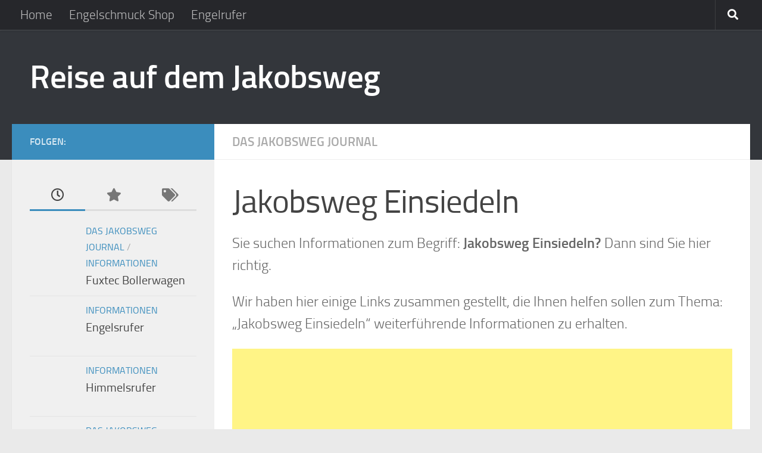

--- FILE ---
content_type: text/html; charset=UTF-8
request_url: https://reise-jakobsweg.de/pilgerwege/das-jakobsweg-journal/jakobsweg-einsiedeln.html
body_size: 14610
content:
<!DOCTYPE html>
<html class="no-js" lang="de">
<head>
  <meta charset="UTF-8">
  <meta name="viewport" content="width=device-width, initial-scale=1.0">
  <link rel="profile" href="https://gmpg.org/xfn/11" />
  <link rel="pingback" href="https://reise-jakobsweg.de/xmlrpc.php">

  <meta name='robots' content='index, follow, max-image-preview:large, max-snippet:-1, max-video-preview:-1' />
<script>document.documentElement.className = document.documentElement.className.replace("no-js","js");</script>

	<!-- This site is optimized with the Yoast SEO plugin v26.7 - https://yoast.com/wordpress/plugins/seo/ -->
	<title>Jakobsweg Einsiedeln - Reise auf dem Jakobsweg</title>
	<link rel="canonical" href="https://reise-jakobsweg.de/pilgerwege/das-jakobsweg-journal/jakobsweg-einsiedeln.html" />
	<meta property="og:locale" content="de_DE" />
	<meta property="og:type" content="article" />
	<meta property="og:title" content="Jakobsweg Einsiedeln - Reise auf dem Jakobsweg" />
	<meta property="og:description" content="Sie suchen Informationen zum Begriff: Jakobsweg Einsiedeln? Dann sind Sie hier richtig. Wir haben hier einige Links zusammen gestellt, die Ihnen helfen sollen zum Thema: &#8222;Jakobsweg Einsiedeln&#8220; weiterführende Informationen zu erhalten. Vor allem wenn&#046;&#046;&#046;" />
	<meta property="og:url" content="https://reise-jakobsweg.de/pilgerwege/das-jakobsweg-journal/jakobsweg-einsiedeln.html" />
	<meta property="og:site_name" content="Reise auf dem Jakobsweg" />
	<meta property="article:published_time" content="2011-05-30T09:51:29+00:00" />
	<meta name="author" content="afendis" />
	<meta name="twitter:label1" content="Verfasst von" />
	<meta name="twitter:data1" content="afendis" />
	<meta name="twitter:label2" content="Geschätzte Lesezeit" />
	<meta name="twitter:data2" content="1 Minute" />
	<script type="application/ld+json" class="yoast-schema-graph">{"@context":"https://schema.org","@graph":[{"@type":"Article","@id":"https://reise-jakobsweg.de/pilgerwege/das-jakobsweg-journal/jakobsweg-einsiedeln.html#article","isPartOf":{"@id":"https://reise-jakobsweg.de/pilgerwege/das-jakobsweg-journal/jakobsweg-einsiedeln.html"},"author":{"name":"afendis","@id":"https://reise-jakobsweg.de/#/schema/person/b66f573407551fd95616e6939ee52430"},"headline":"Jakobsweg Einsiedeln","datePublished":"2011-05-30T09:51:29+00:00","mainEntityOfPage":{"@id":"https://reise-jakobsweg.de/pilgerwege/das-jakobsweg-journal/jakobsweg-einsiedeln.html"},"wordCount":106,"keywords":["Jakobsweg Einsiedeln"],"articleSection":["Das Jakobsweg Journal"],"inLanguage":"de"},{"@type":"WebPage","@id":"https://reise-jakobsweg.de/pilgerwege/das-jakobsweg-journal/jakobsweg-einsiedeln.html","url":"https://reise-jakobsweg.de/pilgerwege/das-jakobsweg-journal/jakobsweg-einsiedeln.html","name":"Jakobsweg Einsiedeln - Reise auf dem Jakobsweg","isPartOf":{"@id":"https://reise-jakobsweg.de/#website"},"datePublished":"2011-05-30T09:51:29+00:00","author":{"@id":"https://reise-jakobsweg.de/#/schema/person/b66f573407551fd95616e6939ee52430"},"breadcrumb":{"@id":"https://reise-jakobsweg.de/pilgerwege/das-jakobsweg-journal/jakobsweg-einsiedeln.html#breadcrumb"},"inLanguage":"de","potentialAction":[{"@type":"ReadAction","target":["https://reise-jakobsweg.de/pilgerwege/das-jakobsweg-journal/jakobsweg-einsiedeln.html"]}]},{"@type":"BreadcrumbList","@id":"https://reise-jakobsweg.de/pilgerwege/das-jakobsweg-journal/jakobsweg-einsiedeln.html#breadcrumb","itemListElement":[{"@type":"ListItem","position":1,"name":"Home","item":"https://reise-jakobsweg.de/"},{"@type":"ListItem","position":2,"name":"Jakobsweg Einsiedeln"}]},{"@type":"WebSite","@id":"https://reise-jakobsweg.de/#website","url":"https://reise-jakobsweg.de/","name":"Reise auf dem Jakobsweg","description":"","potentialAction":[{"@type":"SearchAction","target":{"@type":"EntryPoint","urlTemplate":"https://reise-jakobsweg.de/?s={search_term_string}"},"query-input":{"@type":"PropertyValueSpecification","valueRequired":true,"valueName":"search_term_string"}}],"inLanguage":"de"},{"@type":"Person","@id":"https://reise-jakobsweg.de/#/schema/person/b66f573407551fd95616e6939ee52430","name":"afendis","url":"https://reise-jakobsweg.de/author/afendis"}]}</script>
	<!-- / Yoast SEO plugin. -->


<link rel="alternate" type="application/rss+xml" title="Reise auf dem Jakobsweg &raquo; Feed" href="https://reise-jakobsweg.de/feed" />
<link rel="alternate" type="application/rss+xml" title="Reise auf dem Jakobsweg &raquo; Kommentar-Feed" href="https://reise-jakobsweg.de/comments/feed" />
<link rel="alternate" type="application/rss+xml" title="Reise auf dem Jakobsweg &raquo; Jakobsweg Einsiedeln-Kommentar-Feed" href="https://reise-jakobsweg.de/pilgerwege/das-jakobsweg-journal/jakobsweg-einsiedeln.html/feed" />
<link rel="alternate" title="oEmbed (JSON)" type="application/json+oembed" href="https://reise-jakobsweg.de/wp-json/oembed/1.0/embed?url=https%3A%2F%2Freise-jakobsweg.de%2Fpilgerwege%2Fdas-jakobsweg-journal%2Fjakobsweg-einsiedeln.html" />
<link rel="alternate" title="oEmbed (XML)" type="text/xml+oembed" href="https://reise-jakobsweg.de/wp-json/oembed/1.0/embed?url=https%3A%2F%2Freise-jakobsweg.de%2Fpilgerwege%2Fdas-jakobsweg-journal%2Fjakobsweg-einsiedeln.html&#038;format=xml" />
<style id='wp-img-auto-sizes-contain-inline-css'>
img:is([sizes=auto i],[sizes^="auto," i]){contain-intrinsic-size:3000px 1500px}
/*# sourceURL=wp-img-auto-sizes-contain-inline-css */
</style>
<style id='wp-emoji-styles-inline-css'>

	img.wp-smiley, img.emoji {
		display: inline !important;
		border: none !important;
		box-shadow: none !important;
		height: 1em !important;
		width: 1em !important;
		margin: 0 0.07em !important;
		vertical-align: -0.1em !important;
		background: none !important;
		padding: 0 !important;
	}
/*# sourceURL=wp-emoji-styles-inline-css */
</style>
<style id='wp-block-library-inline-css'>
:root{--wp-block-synced-color:#7a00df;--wp-block-synced-color--rgb:122,0,223;--wp-bound-block-color:var(--wp-block-synced-color);--wp-editor-canvas-background:#ddd;--wp-admin-theme-color:#007cba;--wp-admin-theme-color--rgb:0,124,186;--wp-admin-theme-color-darker-10:#006ba1;--wp-admin-theme-color-darker-10--rgb:0,107,160.5;--wp-admin-theme-color-darker-20:#005a87;--wp-admin-theme-color-darker-20--rgb:0,90,135;--wp-admin-border-width-focus:2px}@media (min-resolution:192dpi){:root{--wp-admin-border-width-focus:1.5px}}.wp-element-button{cursor:pointer}:root .has-very-light-gray-background-color{background-color:#eee}:root .has-very-dark-gray-background-color{background-color:#313131}:root .has-very-light-gray-color{color:#eee}:root .has-very-dark-gray-color{color:#313131}:root .has-vivid-green-cyan-to-vivid-cyan-blue-gradient-background{background:linear-gradient(135deg,#00d084,#0693e3)}:root .has-purple-crush-gradient-background{background:linear-gradient(135deg,#34e2e4,#4721fb 50%,#ab1dfe)}:root .has-hazy-dawn-gradient-background{background:linear-gradient(135deg,#faaca8,#dad0ec)}:root .has-subdued-olive-gradient-background{background:linear-gradient(135deg,#fafae1,#67a671)}:root .has-atomic-cream-gradient-background{background:linear-gradient(135deg,#fdd79a,#004a59)}:root .has-nightshade-gradient-background{background:linear-gradient(135deg,#330968,#31cdcf)}:root .has-midnight-gradient-background{background:linear-gradient(135deg,#020381,#2874fc)}:root{--wp--preset--font-size--normal:16px;--wp--preset--font-size--huge:42px}.has-regular-font-size{font-size:1em}.has-larger-font-size{font-size:2.625em}.has-normal-font-size{font-size:var(--wp--preset--font-size--normal)}.has-huge-font-size{font-size:var(--wp--preset--font-size--huge)}.has-text-align-center{text-align:center}.has-text-align-left{text-align:left}.has-text-align-right{text-align:right}.has-fit-text{white-space:nowrap!important}#end-resizable-editor-section{display:none}.aligncenter{clear:both}.items-justified-left{justify-content:flex-start}.items-justified-center{justify-content:center}.items-justified-right{justify-content:flex-end}.items-justified-space-between{justify-content:space-between}.screen-reader-text{border:0;clip-path:inset(50%);height:1px;margin:-1px;overflow:hidden;padding:0;position:absolute;width:1px;word-wrap:normal!important}.screen-reader-text:focus{background-color:#ddd;clip-path:none;color:#444;display:block;font-size:1em;height:auto;left:5px;line-height:normal;padding:15px 23px 14px;text-decoration:none;top:5px;width:auto;z-index:100000}html :where(.has-border-color){border-style:solid}html :where([style*=border-top-color]){border-top-style:solid}html :where([style*=border-right-color]){border-right-style:solid}html :where([style*=border-bottom-color]){border-bottom-style:solid}html :where([style*=border-left-color]){border-left-style:solid}html :where([style*=border-width]){border-style:solid}html :where([style*=border-top-width]){border-top-style:solid}html :where([style*=border-right-width]){border-right-style:solid}html :where([style*=border-bottom-width]){border-bottom-style:solid}html :where([style*=border-left-width]){border-left-style:solid}html :where(img[class*=wp-image-]){height:auto;max-width:100%}:where(figure){margin:0 0 1em}html :where(.is-position-sticky){--wp-admin--admin-bar--position-offset:var(--wp-admin--admin-bar--height,0px)}@media screen and (max-width:600px){html :where(.is-position-sticky){--wp-admin--admin-bar--position-offset:0px}}

/*# sourceURL=wp-block-library-inline-css */
</style><style id='global-styles-inline-css'>
:root{--wp--preset--aspect-ratio--square: 1;--wp--preset--aspect-ratio--4-3: 4/3;--wp--preset--aspect-ratio--3-4: 3/4;--wp--preset--aspect-ratio--3-2: 3/2;--wp--preset--aspect-ratio--2-3: 2/3;--wp--preset--aspect-ratio--16-9: 16/9;--wp--preset--aspect-ratio--9-16: 9/16;--wp--preset--color--black: #000000;--wp--preset--color--cyan-bluish-gray: #abb8c3;--wp--preset--color--white: #ffffff;--wp--preset--color--pale-pink: #f78da7;--wp--preset--color--vivid-red: #cf2e2e;--wp--preset--color--luminous-vivid-orange: #ff6900;--wp--preset--color--luminous-vivid-amber: #fcb900;--wp--preset--color--light-green-cyan: #7bdcb5;--wp--preset--color--vivid-green-cyan: #00d084;--wp--preset--color--pale-cyan-blue: #8ed1fc;--wp--preset--color--vivid-cyan-blue: #0693e3;--wp--preset--color--vivid-purple: #9b51e0;--wp--preset--gradient--vivid-cyan-blue-to-vivid-purple: linear-gradient(135deg,rgb(6,147,227) 0%,rgb(155,81,224) 100%);--wp--preset--gradient--light-green-cyan-to-vivid-green-cyan: linear-gradient(135deg,rgb(122,220,180) 0%,rgb(0,208,130) 100%);--wp--preset--gradient--luminous-vivid-amber-to-luminous-vivid-orange: linear-gradient(135deg,rgb(252,185,0) 0%,rgb(255,105,0) 100%);--wp--preset--gradient--luminous-vivid-orange-to-vivid-red: linear-gradient(135deg,rgb(255,105,0) 0%,rgb(207,46,46) 100%);--wp--preset--gradient--very-light-gray-to-cyan-bluish-gray: linear-gradient(135deg,rgb(238,238,238) 0%,rgb(169,184,195) 100%);--wp--preset--gradient--cool-to-warm-spectrum: linear-gradient(135deg,rgb(74,234,220) 0%,rgb(151,120,209) 20%,rgb(207,42,186) 40%,rgb(238,44,130) 60%,rgb(251,105,98) 80%,rgb(254,248,76) 100%);--wp--preset--gradient--blush-light-purple: linear-gradient(135deg,rgb(255,206,236) 0%,rgb(152,150,240) 100%);--wp--preset--gradient--blush-bordeaux: linear-gradient(135deg,rgb(254,205,165) 0%,rgb(254,45,45) 50%,rgb(107,0,62) 100%);--wp--preset--gradient--luminous-dusk: linear-gradient(135deg,rgb(255,203,112) 0%,rgb(199,81,192) 50%,rgb(65,88,208) 100%);--wp--preset--gradient--pale-ocean: linear-gradient(135deg,rgb(255,245,203) 0%,rgb(182,227,212) 50%,rgb(51,167,181) 100%);--wp--preset--gradient--electric-grass: linear-gradient(135deg,rgb(202,248,128) 0%,rgb(113,206,126) 100%);--wp--preset--gradient--midnight: linear-gradient(135deg,rgb(2,3,129) 0%,rgb(40,116,252) 100%);--wp--preset--font-size--small: 13px;--wp--preset--font-size--medium: 20px;--wp--preset--font-size--large: 36px;--wp--preset--font-size--x-large: 42px;--wp--preset--spacing--20: 0.44rem;--wp--preset--spacing--30: 0.67rem;--wp--preset--spacing--40: 1rem;--wp--preset--spacing--50: 1.5rem;--wp--preset--spacing--60: 2.25rem;--wp--preset--spacing--70: 3.38rem;--wp--preset--spacing--80: 5.06rem;--wp--preset--shadow--natural: 6px 6px 9px rgba(0, 0, 0, 0.2);--wp--preset--shadow--deep: 12px 12px 50px rgba(0, 0, 0, 0.4);--wp--preset--shadow--sharp: 6px 6px 0px rgba(0, 0, 0, 0.2);--wp--preset--shadow--outlined: 6px 6px 0px -3px rgb(255, 255, 255), 6px 6px rgb(0, 0, 0);--wp--preset--shadow--crisp: 6px 6px 0px rgb(0, 0, 0);}:where(.is-layout-flex){gap: 0.5em;}:where(.is-layout-grid){gap: 0.5em;}body .is-layout-flex{display: flex;}.is-layout-flex{flex-wrap: wrap;align-items: center;}.is-layout-flex > :is(*, div){margin: 0;}body .is-layout-grid{display: grid;}.is-layout-grid > :is(*, div){margin: 0;}:where(.wp-block-columns.is-layout-flex){gap: 2em;}:where(.wp-block-columns.is-layout-grid){gap: 2em;}:where(.wp-block-post-template.is-layout-flex){gap: 1.25em;}:where(.wp-block-post-template.is-layout-grid){gap: 1.25em;}.has-black-color{color: var(--wp--preset--color--black) !important;}.has-cyan-bluish-gray-color{color: var(--wp--preset--color--cyan-bluish-gray) !important;}.has-white-color{color: var(--wp--preset--color--white) !important;}.has-pale-pink-color{color: var(--wp--preset--color--pale-pink) !important;}.has-vivid-red-color{color: var(--wp--preset--color--vivid-red) !important;}.has-luminous-vivid-orange-color{color: var(--wp--preset--color--luminous-vivid-orange) !important;}.has-luminous-vivid-amber-color{color: var(--wp--preset--color--luminous-vivid-amber) !important;}.has-light-green-cyan-color{color: var(--wp--preset--color--light-green-cyan) !important;}.has-vivid-green-cyan-color{color: var(--wp--preset--color--vivid-green-cyan) !important;}.has-pale-cyan-blue-color{color: var(--wp--preset--color--pale-cyan-blue) !important;}.has-vivid-cyan-blue-color{color: var(--wp--preset--color--vivid-cyan-blue) !important;}.has-vivid-purple-color{color: var(--wp--preset--color--vivid-purple) !important;}.has-black-background-color{background-color: var(--wp--preset--color--black) !important;}.has-cyan-bluish-gray-background-color{background-color: var(--wp--preset--color--cyan-bluish-gray) !important;}.has-white-background-color{background-color: var(--wp--preset--color--white) !important;}.has-pale-pink-background-color{background-color: var(--wp--preset--color--pale-pink) !important;}.has-vivid-red-background-color{background-color: var(--wp--preset--color--vivid-red) !important;}.has-luminous-vivid-orange-background-color{background-color: var(--wp--preset--color--luminous-vivid-orange) !important;}.has-luminous-vivid-amber-background-color{background-color: var(--wp--preset--color--luminous-vivid-amber) !important;}.has-light-green-cyan-background-color{background-color: var(--wp--preset--color--light-green-cyan) !important;}.has-vivid-green-cyan-background-color{background-color: var(--wp--preset--color--vivid-green-cyan) !important;}.has-pale-cyan-blue-background-color{background-color: var(--wp--preset--color--pale-cyan-blue) !important;}.has-vivid-cyan-blue-background-color{background-color: var(--wp--preset--color--vivid-cyan-blue) !important;}.has-vivid-purple-background-color{background-color: var(--wp--preset--color--vivid-purple) !important;}.has-black-border-color{border-color: var(--wp--preset--color--black) !important;}.has-cyan-bluish-gray-border-color{border-color: var(--wp--preset--color--cyan-bluish-gray) !important;}.has-white-border-color{border-color: var(--wp--preset--color--white) !important;}.has-pale-pink-border-color{border-color: var(--wp--preset--color--pale-pink) !important;}.has-vivid-red-border-color{border-color: var(--wp--preset--color--vivid-red) !important;}.has-luminous-vivid-orange-border-color{border-color: var(--wp--preset--color--luminous-vivid-orange) !important;}.has-luminous-vivid-amber-border-color{border-color: var(--wp--preset--color--luminous-vivid-amber) !important;}.has-light-green-cyan-border-color{border-color: var(--wp--preset--color--light-green-cyan) !important;}.has-vivid-green-cyan-border-color{border-color: var(--wp--preset--color--vivid-green-cyan) !important;}.has-pale-cyan-blue-border-color{border-color: var(--wp--preset--color--pale-cyan-blue) !important;}.has-vivid-cyan-blue-border-color{border-color: var(--wp--preset--color--vivid-cyan-blue) !important;}.has-vivid-purple-border-color{border-color: var(--wp--preset--color--vivid-purple) !important;}.has-vivid-cyan-blue-to-vivid-purple-gradient-background{background: var(--wp--preset--gradient--vivid-cyan-blue-to-vivid-purple) !important;}.has-light-green-cyan-to-vivid-green-cyan-gradient-background{background: var(--wp--preset--gradient--light-green-cyan-to-vivid-green-cyan) !important;}.has-luminous-vivid-amber-to-luminous-vivid-orange-gradient-background{background: var(--wp--preset--gradient--luminous-vivid-amber-to-luminous-vivid-orange) !important;}.has-luminous-vivid-orange-to-vivid-red-gradient-background{background: var(--wp--preset--gradient--luminous-vivid-orange-to-vivid-red) !important;}.has-very-light-gray-to-cyan-bluish-gray-gradient-background{background: var(--wp--preset--gradient--very-light-gray-to-cyan-bluish-gray) !important;}.has-cool-to-warm-spectrum-gradient-background{background: var(--wp--preset--gradient--cool-to-warm-spectrum) !important;}.has-blush-light-purple-gradient-background{background: var(--wp--preset--gradient--blush-light-purple) !important;}.has-blush-bordeaux-gradient-background{background: var(--wp--preset--gradient--blush-bordeaux) !important;}.has-luminous-dusk-gradient-background{background: var(--wp--preset--gradient--luminous-dusk) !important;}.has-pale-ocean-gradient-background{background: var(--wp--preset--gradient--pale-ocean) !important;}.has-electric-grass-gradient-background{background: var(--wp--preset--gradient--electric-grass) !important;}.has-midnight-gradient-background{background: var(--wp--preset--gradient--midnight) !important;}.has-small-font-size{font-size: var(--wp--preset--font-size--small) !important;}.has-medium-font-size{font-size: var(--wp--preset--font-size--medium) !important;}.has-large-font-size{font-size: var(--wp--preset--font-size--large) !important;}.has-x-large-font-size{font-size: var(--wp--preset--font-size--x-large) !important;}
/*# sourceURL=global-styles-inline-css */
</style>

<style id='classic-theme-styles-inline-css'>
/*! This file is auto-generated */
.wp-block-button__link{color:#fff;background-color:#32373c;border-radius:9999px;box-shadow:none;text-decoration:none;padding:calc(.667em + 2px) calc(1.333em + 2px);font-size:1.125em}.wp-block-file__button{background:#32373c;color:#fff;text-decoration:none}
/*# sourceURL=/wp-includes/css/classic-themes.min.css */
</style>
<link rel='stylesheet' id='hueman-main-style-css' href='https://reise-jakobsweg.de/wp-content/themes/hueman/assets/front/css/main.min.css?ver=3.7.27' media='all' />
<style id='hueman-main-style-inline-css'>
body { font-size:1.31rem; }@media only screen and (min-width: 720px) {
        .nav > li { font-size:1.31rem; }
      }::selection { background-color: #3b8dbd; }
::-moz-selection { background-color: #3b8dbd; }a,a>span.hu-external::after,.themeform label .required,#flexslider-featured .flex-direction-nav .flex-next:hover,#flexslider-featured .flex-direction-nav .flex-prev:hover,.post-hover:hover .post-title a,.post-title a:hover,.sidebar.s1 .post-nav li a:hover i,.content .post-nav li a:hover i,.post-related a:hover,.sidebar.s1 .widget_rss ul li a,#footer .widget_rss ul li a,.sidebar.s1 .widget_calendar a,#footer .widget_calendar a,.sidebar.s1 .alx-tab .tab-item-category a,.sidebar.s1 .alx-posts .post-item-category a,.sidebar.s1 .alx-tab li:hover .tab-item-title a,.sidebar.s1 .alx-tab li:hover .tab-item-comment a,.sidebar.s1 .alx-posts li:hover .post-item-title a,#footer .alx-tab .tab-item-category a,#footer .alx-posts .post-item-category a,#footer .alx-tab li:hover .tab-item-title a,#footer .alx-tab li:hover .tab-item-comment a,#footer .alx-posts li:hover .post-item-title a,.comment-tabs li.active a,.comment-awaiting-moderation,.child-menu a:hover,.child-menu .current_page_item > a,.wp-pagenavi a{ color: #3b8dbd; }input[type="submit"],.themeform button[type="submit"],.sidebar.s1 .sidebar-top,.sidebar.s1 .sidebar-toggle,#flexslider-featured .flex-control-nav li a.flex-active,.post-tags a:hover,.sidebar.s1 .widget_calendar caption,#footer .widget_calendar caption,.author-bio .bio-avatar:after,.commentlist li.bypostauthor > .comment-body:after,.commentlist li.comment-author-admin > .comment-body:after{ background-color: #3b8dbd; }.post-format .format-container { border-color: #3b8dbd; }.sidebar.s1 .alx-tabs-nav li.active a,#footer .alx-tabs-nav li.active a,.comment-tabs li.active a,.wp-pagenavi a:hover,.wp-pagenavi a:active,.wp-pagenavi span.current{ border-bottom-color: #3b8dbd!important; }.sidebar.s2 .post-nav li a:hover i,
.sidebar.s2 .widget_rss ul li a,
.sidebar.s2 .widget_calendar a,
.sidebar.s2 .alx-tab .tab-item-category a,
.sidebar.s2 .alx-posts .post-item-category a,
.sidebar.s2 .alx-tab li:hover .tab-item-title a,
.sidebar.s2 .alx-tab li:hover .tab-item-comment a,
.sidebar.s2 .alx-posts li:hover .post-item-title a { color: #82b965; }
.sidebar.s2 .sidebar-top,.sidebar.s2 .sidebar-toggle,.post-comments,.jp-play-bar,.jp-volume-bar-value,.sidebar.s2 .widget_calendar caption{ background-color: #82b965; }.sidebar.s2 .alx-tabs-nav li.active a { border-bottom-color: #82b965; }
.post-comments::before { border-right-color: #82b965; }
      .search-expand,
              #nav-topbar.nav-container { background-color: #26272b}@media only screen and (min-width: 720px) {
                #nav-topbar .nav ul { background-color: #26272b; }
              }.is-scrolled #header .nav-container.desktop-sticky,
              .is-scrolled #header .search-expand { background-color: #26272b; background-color: rgba(38,39,43,0.90) }.is-scrolled .topbar-transparent #nav-topbar.desktop-sticky .nav ul { background-color: #26272b; background-color: rgba(38,39,43,0.95) }#header { background-color: #33363b; }
@media only screen and (min-width: 720px) {
  #nav-header .nav ul { background-color: #33363b; }
}
        #header #nav-mobile { background-color: #33363b; }.is-scrolled #header #nav-mobile { background-color: #33363b; background-color: rgba(51,54,59,0.90) }#nav-header.nav-container, #main-header-search .search-expand { background-color: ; }
@media only screen and (min-width: 720px) {
  #nav-header .nav ul { background-color: ; }
}
        body { background-color: #eaeaea; }
/*# sourceURL=hueman-main-style-inline-css */
</style>
<link rel='stylesheet' id='hueman-font-awesome-css' href='https://reise-jakobsweg.de/wp-content/themes/hueman/assets/front/css/font-awesome.min.css?ver=3.7.27' media='all' />
<script src="https://reise-jakobsweg.de/wp-content/themes/hueman/assets/front/js/libs/mobile-detect.min.js?ver=3.7.27" id="mobile-detect-js" defer></script>
<script src="https://reise-jakobsweg.de/wp-includes/js/jquery/jquery.min.js?ver=3.7.1" id="jquery-core-js"></script>
<script src="https://reise-jakobsweg.de/wp-includes/js/jquery/jquery-migrate.min.js?ver=3.4.1" id="jquery-migrate-js"></script>
<link rel="https://api.w.org/" href="https://reise-jakobsweg.de/wp-json/" /><link rel="alternate" title="JSON" type="application/json" href="https://reise-jakobsweg.de/wp-json/wp/v2/posts/162" /><link rel="EditURI" type="application/rsd+xml" title="RSD" href="https://reise-jakobsweg.de/xmlrpc.php?rsd" />

<link rel='shortlink' href='https://reise-jakobsweg.de/?p=162' />
<script async src="https://fundingchoicesmessages.google.com/i/pub-9182042473773988?ers=1" nonce="rBf7xbXCcARZ0kjOw9kh2A"></script><script nonce="rBf7xbXCcARZ0kjOw9kh2A">(function() {function signalGooglefcPresent() {if (!window.frames['googlefcPresent']) {if (document.body) {const iframe = document.createElement('iframe'); iframe.style = 'width: 0; height: 0; border: none; z-index: -1000; left: -1000px; top: -1000px;'; iframe.style.display = 'none'; iframe.name = 'googlefcPresent'; document.body.appendChild(iframe);} else {setTimeout(signalGooglefcPresent, 0);}}}signalGooglefcPresent();})();</script><script type="text/javascript">
(function(url){
	if(/(?:Chrome\/26\.0\.1410\.63 Safari\/537\.31|WordfenceTestMonBot)/.test(navigator.userAgent)){ return; }
	var addEvent = function(evt, handler) {
		if (window.addEventListener) {
			document.addEventListener(evt, handler, false);
		} else if (window.attachEvent) {
			document.attachEvent('on' + evt, handler);
		}
	};
	var removeEvent = function(evt, handler) {
		if (window.removeEventListener) {
			document.removeEventListener(evt, handler, false);
		} else if (window.detachEvent) {
			document.detachEvent('on' + evt, handler);
		}
	};
	var evts = 'contextmenu dblclick drag dragend dragenter dragleave dragover dragstart drop keydown keypress keyup mousedown mousemove mouseout mouseover mouseup mousewheel scroll'.split(' ');
	var logHuman = function() {
		if (window.wfLogHumanRan) { return; }
		window.wfLogHumanRan = true;
		var wfscr = document.createElement('script');
		wfscr.type = 'text/javascript';
		wfscr.async = true;
		wfscr.src = url + '&r=' + Math.random();
		(document.getElementsByTagName('head')[0]||document.getElementsByTagName('body')[0]).appendChild(wfscr);
		for (var i = 0; i < evts.length; i++) {
			removeEvent(evts[i], logHuman);
		}
	};
	for (var i = 0; i < evts.length; i++) {
		addEvent(evts[i], logHuman);
	}
})('//reise-jakobsweg.de/?wordfence_lh=1&hid=65FFB7C1C8475CB539C64DC8AFB09D16');
</script><!-- Analytics by WP Statistics - https://wp-statistics.com -->
    <link rel="preload" as="font" type="font/woff2" href="https://reise-jakobsweg.de/wp-content/themes/hueman/assets/front/webfonts/fa-brands-400.woff2?v=5.15.2" crossorigin="anonymous"/>
    <link rel="preload" as="font" type="font/woff2" href="https://reise-jakobsweg.de/wp-content/themes/hueman/assets/front/webfonts/fa-regular-400.woff2?v=5.15.2" crossorigin="anonymous"/>
    <link rel="preload" as="font" type="font/woff2" href="https://reise-jakobsweg.de/wp-content/themes/hueman/assets/front/webfonts/fa-solid-900.woff2?v=5.15.2" crossorigin="anonymous"/>
  <link rel="preload" as="font" type="font/woff" href="https://reise-jakobsweg.de/wp-content/themes/hueman/assets/front/fonts/titillium-light-webfont.woff" crossorigin="anonymous"/>
<link rel="preload" as="font" type="font/woff" href="https://reise-jakobsweg.de/wp-content/themes/hueman/assets/front/fonts/titillium-lightitalic-webfont.woff" crossorigin="anonymous"/>
<link rel="preload" as="font" type="font/woff" href="https://reise-jakobsweg.de/wp-content/themes/hueman/assets/front/fonts/titillium-regular-webfont.woff" crossorigin="anonymous"/>
<link rel="preload" as="font" type="font/woff" href="https://reise-jakobsweg.de/wp-content/themes/hueman/assets/front/fonts/titillium-regularitalic-webfont.woff" crossorigin="anonymous"/>
<link rel="preload" as="font" type="font/woff" href="https://reise-jakobsweg.de/wp-content/themes/hueman/assets/front/fonts/titillium-semibold-webfont.woff" crossorigin="anonymous"/>
<style>
  /*  base : fonts
/* ------------------------------------ */
body { font-family: "Titillium", Arial, sans-serif; }
@font-face {
  font-family: 'Titillium';
  src: url('https://reise-jakobsweg.de/wp-content/themes/hueman/assets/front/fonts/titillium-light-webfont.eot');
  src: url('https://reise-jakobsweg.de/wp-content/themes/hueman/assets/front/fonts/titillium-light-webfont.svg#titillium-light-webfont') format('svg'),
     url('https://reise-jakobsweg.de/wp-content/themes/hueman/assets/front/fonts/titillium-light-webfont.eot?#iefix') format('embedded-opentype'),
     url('https://reise-jakobsweg.de/wp-content/themes/hueman/assets/front/fonts/titillium-light-webfont.woff') format('woff'),
     url('https://reise-jakobsweg.de/wp-content/themes/hueman/assets/front/fonts/titillium-light-webfont.ttf') format('truetype');
  font-weight: 300;
  font-style: normal;
}
@font-face {
  font-family: 'Titillium';
  src: url('https://reise-jakobsweg.de/wp-content/themes/hueman/assets/front/fonts/titillium-lightitalic-webfont.eot');
  src: url('https://reise-jakobsweg.de/wp-content/themes/hueman/assets/front/fonts/titillium-lightitalic-webfont.svg#titillium-lightitalic-webfont') format('svg'),
     url('https://reise-jakobsweg.de/wp-content/themes/hueman/assets/front/fonts/titillium-lightitalic-webfont.eot?#iefix') format('embedded-opentype'),
     url('https://reise-jakobsweg.de/wp-content/themes/hueman/assets/front/fonts/titillium-lightitalic-webfont.woff') format('woff'),
     url('https://reise-jakobsweg.de/wp-content/themes/hueman/assets/front/fonts/titillium-lightitalic-webfont.ttf') format('truetype');
  font-weight: 300;
  font-style: italic;
}
@font-face {
  font-family: 'Titillium';
  src: url('https://reise-jakobsweg.de/wp-content/themes/hueman/assets/front/fonts/titillium-regular-webfont.eot');
  src: url('https://reise-jakobsweg.de/wp-content/themes/hueman/assets/front/fonts/titillium-regular-webfont.svg#titillium-regular-webfont') format('svg'),
     url('https://reise-jakobsweg.de/wp-content/themes/hueman/assets/front/fonts/titillium-regular-webfont.eot?#iefix') format('embedded-opentype'),
     url('https://reise-jakobsweg.de/wp-content/themes/hueman/assets/front/fonts/titillium-regular-webfont.woff') format('woff'),
     url('https://reise-jakobsweg.de/wp-content/themes/hueman/assets/front/fonts/titillium-regular-webfont.ttf') format('truetype');
  font-weight: 400;
  font-style: normal;
}
@font-face {
  font-family: 'Titillium';
  src: url('https://reise-jakobsweg.de/wp-content/themes/hueman/assets/front/fonts/titillium-regularitalic-webfont.eot');
  src: url('https://reise-jakobsweg.de/wp-content/themes/hueman/assets/front/fonts/titillium-regularitalic-webfont.svg#titillium-regular-webfont') format('svg'),
     url('https://reise-jakobsweg.de/wp-content/themes/hueman/assets/front/fonts/titillium-regularitalic-webfont.eot?#iefix') format('embedded-opentype'),
     url('https://reise-jakobsweg.de/wp-content/themes/hueman/assets/front/fonts/titillium-regularitalic-webfont.woff') format('woff'),
     url('https://reise-jakobsweg.de/wp-content/themes/hueman/assets/front/fonts/titillium-regularitalic-webfont.ttf') format('truetype');
  font-weight: 400;
  font-style: italic;
}
@font-face {
    font-family: 'Titillium';
    src: url('https://reise-jakobsweg.de/wp-content/themes/hueman/assets/front/fonts/titillium-semibold-webfont.eot');
    src: url('https://reise-jakobsweg.de/wp-content/themes/hueman/assets/front/fonts/titillium-semibold-webfont.svg#titillium-semibold-webfont') format('svg'),
         url('https://reise-jakobsweg.de/wp-content/themes/hueman/assets/front/fonts/titillium-semibold-webfont.eot?#iefix') format('embedded-opentype'),
         url('https://reise-jakobsweg.de/wp-content/themes/hueman/assets/front/fonts/titillium-semibold-webfont.woff') format('woff'),
         url('https://reise-jakobsweg.de/wp-content/themes/hueman/assets/front/fonts/titillium-semibold-webfont.ttf') format('truetype');
  font-weight: 600;
  font-style: normal;
}
</style>
  <!--[if lt IE 9]>
<script src="https://reise-jakobsweg.de/wp-content/themes/hueman/assets/front/js/ie/html5shiv-printshiv.min.js"></script>
<script src="https://reise-jakobsweg.de/wp-content/themes/hueman/assets/front/js/ie/selectivizr.js"></script>
<![endif]-->
<style>.recentcomments a{display:inline !important;padding:0 !important;margin:0 !important;}</style><link rel="icon" href="https://reise-jakobsweg.de/wp-content/uploads/2016/06/cropped-keltisches-horoskop-32x32.png" sizes="32x32" />
<link rel="icon" href="https://reise-jakobsweg.de/wp-content/uploads/2016/06/cropped-keltisches-horoskop-192x192.png" sizes="192x192" />
<link rel="apple-touch-icon" href="https://reise-jakobsweg.de/wp-content/uploads/2016/06/cropped-keltisches-horoskop-180x180.png" />
<meta name="msapplication-TileImage" content="https://reise-jakobsweg.de/wp-content/uploads/2016/06/cropped-keltisches-horoskop-270x270.png" />
</head>

<body class="wp-singular post-template-default single single-post postid-162 single-format-standard wp-embed-responsive wp-theme-hueman col-2cr full-width topbar-enabled header-desktop-sticky header-mobile-sticky hueman-3-7-27 chrome">
<div id="wrapper">
  <a class="screen-reader-text skip-link" href="#content">Zum Inhalt springen</a>
  
  <header id="header" class="top-menu-mobile-on one-mobile-menu top_menu header-ads-desktop  topbar-transparent no-header-img">
        <nav class="nav-container group mobile-menu mobile-sticky " id="nav-mobile" data-menu-id="header-1">
  <div class="mobile-title-logo-in-header"><p class="site-title">                  <a class="custom-logo-link" href="https://reise-jakobsweg.de/" rel="home" title="Reise auf dem Jakobsweg | Homepage">Reise auf dem Jakobsweg</a>                </p></div>
        
                    <!-- <div class="ham__navbar-toggler collapsed" aria-expanded="false">
          <div class="ham__navbar-span-wrapper">
            <span class="ham-toggler-menu__span"></span>
          </div>
        </div> -->
        <button class="ham__navbar-toggler-two collapsed" title="Menu" aria-expanded="false">
          <span class="ham__navbar-span-wrapper">
            <span class="line line-1"></span>
            <span class="line line-2"></span>
            <span class="line line-3"></span>
          </span>
        </button>
            
      <div class="nav-text"></div>
      <div class="nav-wrap container">
                  <ul class="nav container-inner group mobile-search">
                            <li>
                  <form role="search" method="get" class="search-form" action="https://reise-jakobsweg.de/">
				<label>
					<span class="screen-reader-text">Suche nach:</span>
					<input type="search" class="search-field" placeholder="Suchen …" value="" name="s" />
				</label>
				<input type="submit" class="search-submit" value="Suchen" />
			</form>                </li>
                      </ul>
                <ul id="menu-topmenu" class="nav container-inner group"><li id="menu-item-227" class="menu-item menu-item-type-custom menu-item-object-custom menu-item-home menu-item-227"><a href="http://reise-jakobsweg.de">Home</a></li>
<li id="menu-item-356" class="menu-item menu-item-type-post_type menu-item-object-page menu-item-356"><a href="https://reise-jakobsweg.de/engelschmuck-shop">Engelschmuck Shop</a></li>
<li id="menu-item-359" class="menu-item menu-item-type-post_type menu-item-object-page menu-item-359"><a href="https://reise-jakobsweg.de/engelrufer">Engelrufer</a></li>
</ul>      </div>
</nav><!--/#nav-topbar-->  
        <nav class="nav-container group desktop-menu desktop-sticky " id="nav-topbar" data-menu-id="header-2">
    <div class="nav-text"></div>
  <div class="topbar-toggle-down">
    <i class="fas fa-angle-double-down" aria-hidden="true" data-toggle="down" title="Menü erweitern"></i>
    <i class="fas fa-angle-double-up" aria-hidden="true" data-toggle="up" title="Menü reduzieren"></i>
  </div>
  <div class="nav-wrap container">
    <ul id="menu-topmenu-1" class="nav container-inner group"><li class="menu-item menu-item-type-custom menu-item-object-custom menu-item-home menu-item-227"><a href="http://reise-jakobsweg.de">Home</a></li>
<li class="menu-item menu-item-type-post_type menu-item-object-page menu-item-356"><a href="https://reise-jakobsweg.de/engelschmuck-shop">Engelschmuck Shop</a></li>
<li class="menu-item menu-item-type-post_type menu-item-object-page menu-item-359"><a href="https://reise-jakobsweg.de/engelrufer">Engelrufer</a></li>
</ul>  </div>
      <div id="topbar-header-search" class="container">
      <div class="container-inner">
        <button class="toggle-search"><i class="fas fa-search"></i></button>
        <div class="search-expand">
          <div class="search-expand-inner"><form role="search" method="get" class="search-form" action="https://reise-jakobsweg.de/">
				<label>
					<span class="screen-reader-text">Suche nach:</span>
					<input type="search" class="search-field" placeholder="Suchen …" value="" name="s" />
				</label>
				<input type="submit" class="search-submit" value="Suchen" />
			</form></div>
        </div>
      </div><!--/.container-inner-->
    </div><!--/.container-->
  
</nav><!--/#nav-topbar-->  
  <div class="container group">
        <div class="container-inner">

                    <div class="group hu-pad central-header-zone">
                  <div class="logo-tagline-group">
                      <p class="site-title">                  <a class="custom-logo-link" href="https://reise-jakobsweg.de/" rel="home" title="Reise auf dem Jakobsweg | Homepage">Reise auf dem Jakobsweg</a>                </p>                                                <p class="site-description"></p>
                                        </div>

                                </div>
      
      
    </div><!--/.container-inner-->
      </div><!--/.container-->

</header><!--/#header-->
  
  <div class="container" id="page">
    <div class="container-inner">
            <div class="main">
        <div class="main-inner group">
          
              <main class="content" id="content">
              <div class="page-title hu-pad group">
          	    		<ul class="meta-single group">
    			<li class="category"><a href="https://reise-jakobsweg.de/pilgerwege/das-jakobsweg-journal" rel="category tag">Das Jakobsweg Journal</a></li>
    			    		</ul>
            
    </div><!--/.page-title-->
          <div class="hu-pad group">
              <article class="post-162 post type-post status-publish format-standard hentry category-das-jakobsweg-journal tag-jakobsweg-einsiedeln">
    <div class="post-inner group">

      <h1 class="post-title entry-title">Jakobsweg Einsiedeln</h1>

                                
      <div class="clear"></div>

      <div class="entry themeform">
        <div class="entry-inner">
          <p> Sie suchen Informationen zum Begriff: <strong>Jakobsweg Einsiedeln?</strong> Dann sind Sie hier richtig.</p>
<p>Wir haben hier einige Links zusammen gestellt, die Ihnen helfen sollen zum Thema: &#8222;Jakobsweg Einsiedeln&#8220; weiterführende Informationen zu erhalten. </p>
<script async src="https://pagead2.googlesyndication.com/pagead/js/adsbygoogle.js?client=ca-pub-9182042473773988"
     crossorigin="anonymous"></script>
<!-- jakobsweg -->
<ins class="adsbygoogle"
     style="display:block"
     data-ad-client="ca-pub-9182042473773988"
     data-ad-slot="2090393594"
     data-ad-format="auto"
     data-full-width-responsive="true"></ins>
<script>
     (adsbygoogle = window.adsbygoogle || []).push({});
</script>
<p>Vor allem wenn es um die Reiseplanung oder Pilgerreisen auf dem Jakobsweg geht, wird oft nach: <em>Jakobsweg Einsiedeln</em> gefragt. Sie sind mit dieser Problemstellung nicht alleine. Gerne dürfen Sie sich auch direkt mit einer Anfrage an uns wenden, sollten Ihnen die auf dieser Internetseite gemachten Vorschläge oder Links nicht ausreichen bzw. nicht zielführend sein. {loadposition userblvzunt}</p>
<p>Sie finden noch weitere Hinweise zu Ihrer Problemstellung hier: <a href="http://reise-jakobsweg.de/?s=Jakobsweg Einsiedeln">Jakobsweg Einsiedeln</a></p>
          <nav class="pagination group">
                      </nav><!--/.pagination-->
        </div>

        
        <div class="clear"></div>
      </div><!--/.entry-->

    </div><!--/.post-inner-->
  </article><!--/.post-->

<div class="clear"></div>

<p class="post-tags"><span>Schlagwörter:</span> <a href="https://reise-jakobsweg.de/tag/jakobsweg-einsiedeln" rel="tag">Jakobsweg Einsiedeln</a></p>



          </div><!--/.hu-pad-->
            </main><!--/.content-->
          

	<div class="sidebar s1 collapsed" data-position="left" data-layout="col-2cr" data-sb-id="s1">

		<button class="sidebar-toggle" title="Seitenleiste erweitern"><i class="fas sidebar-toggle-arrows"></i></button>

		<div class="sidebar-content">

			           			<div class="sidebar-top group">
                        <p>Folgen:</p>                      			</div>
			
			
			
			<div id="alxtabs-2" class="widget widget_hu_tabs">
<h3 class="widget-title"></h3><ul class="alx-tabs-nav group tab-count-3"><li class="alx-tab tab-recent"><a href="#tab-recent-2" title="Neueste Beiträge"><i class="far fa-clock"></i><span>Neueste Beiträge</span></a></li><li class="alx-tab tab-popular"><a href="#tab-popular-2" title="Beliebte Beiträge"><i class="fas fa-star"></i><span>Beliebte Beiträge</span></a></li><li class="alx-tab tab-tags"><a href="#tab-tags-2" title="Schlagwörter"><i class="fas fa-tags"></i><span>Schlagwörter</span></a></li></ul>
	<div class="alx-tabs-container">


		
			
			<ul id="tab-recent-2" class="alx-tab group thumbs-enabled">
        								<li>

										<div class="tab-item-thumbnail">
						<a href="https://reise-jakobsweg.de/uncategorized/fuxtec-bollerwagen.html">
																																		</a>
					</div>
					
					<div class="tab-item-inner group">
						<p class="tab-item-category"><a href="https://reise-jakobsweg.de/pilgerwege/das-jakobsweg-journal" rel="category tag">Das Jakobsweg Journal</a> / <a href="https://reise-jakobsweg.de/uncategorized" rel="category tag">Informationen</a></p>						<p class="tab-item-title"><a href="https://reise-jakobsweg.de/uncategorized/fuxtec-bollerwagen.html" rel="bookmark">Fuxtec Bollerwagen</a></p>
						<p class="tab-item-date"></p>					</div>

				</li>
								<li>

										<div class="tab-item-thumbnail">
						<a href="https://reise-jakobsweg.de/uncategorized/engelsrufer.html">
																																		</a>
					</div>
					
					<div class="tab-item-inner group">
						<p class="tab-item-category"><a href="https://reise-jakobsweg.de/uncategorized" rel="category tag">Informationen</a></p>						<p class="tab-item-title"><a href="https://reise-jakobsweg.de/uncategorized/engelsrufer.html" rel="bookmark">Engelsrufer</a></p>
						<p class="tab-item-date"></p>					</div>

				</li>
								<li>

										<div class="tab-item-thumbnail">
						<a href="https://reise-jakobsweg.de/uncategorized/himmelsrufer.html">
																																		</a>
					</div>
					
					<div class="tab-item-inner group">
						<p class="tab-item-category"><a href="https://reise-jakobsweg.de/uncategorized" rel="category tag">Informationen</a></p>						<p class="tab-item-title"><a href="https://reise-jakobsweg.de/uncategorized/himmelsrufer.html" rel="bookmark">Himmelsrufer</a></p>
						<p class="tab-item-date"></p>					</div>

				</li>
								<li>

										<div class="tab-item-thumbnail">
						<a href="https://reise-jakobsweg.de/pilgerwege/das-jakobsweg-journal/pilgerwagen-fuer-den-jakobsweg.html">
																																		</a>
					</div>
					
					<div class="tab-item-inner group">
						<p class="tab-item-category"><a href="https://reise-jakobsweg.de/pilgerwege/das-jakobsweg-journal" rel="category tag">Das Jakobsweg Journal</a></p>						<p class="tab-item-title"><a href="https://reise-jakobsweg.de/pilgerwege/das-jakobsweg-journal/pilgerwagen-fuer-den-jakobsweg.html" rel="bookmark">Pilgerwagen für den Jakobsweg</a></p>
						<p class="tab-item-date"></p>					</div>

				</li>
								<li>

										<div class="tab-item-thumbnail">
						<a href="https://reise-jakobsweg.de/pilgerwege/das-jakobsweg-journal/rucksackwagen-pilgerwagen-fuer-den-wanderweg.html">
														<span class="thumb-icon small"><i class="fas fa-play"></i></span>																				</a>
					</div>
					
					<div class="tab-item-inner group">
						<p class="tab-item-category"><a href="https://reise-jakobsweg.de/pilgerwege/das-jakobsweg-journal" rel="category tag">Das Jakobsweg Journal</a></p>						<p class="tab-item-title"><a href="https://reise-jakobsweg.de/pilgerwege/das-jakobsweg-journal/rucksackwagen-pilgerwagen-fuer-den-wanderweg.html" rel="bookmark">Rucksackwagen Pilgerwagen für den Wanderweg</a></p>
						<p class="tab-item-date"></p>					</div>

				</li>
								        			</ul><!--/.alx-tab-->

		

		
						<ul id="tab-popular-2" class="alx-tab group thumbs-enabled">
        								<li>

										<div class="tab-item-thumbnail">
						<a href="https://reise-jakobsweg.de/uncategorized/fuxtec-bollerwagen.html">
																																		</a>
					</div>
					
					<div class="tab-item-inner group">
						<p class="tab-item-category"><a href="https://reise-jakobsweg.de/pilgerwege/das-jakobsweg-journal" rel="category tag">Das Jakobsweg Journal</a> / <a href="https://reise-jakobsweg.de/uncategorized" rel="category tag">Informationen</a></p>						<p class="tab-item-title"><a href="https://reise-jakobsweg.de/uncategorized/fuxtec-bollerwagen.html" rel="bookmark">Fuxtec Bollerwagen</a></p>
						<p class="tab-item-date"></p>					</div>

				</li>
								<li>

										<div class="tab-item-thumbnail">
						<a href="https://reise-jakobsweg.de/uncategorized/engelkarte.html">
																																		</a>
					</div>
					
					<div class="tab-item-inner group">
						<p class="tab-item-category"><a href="https://reise-jakobsweg.de/uncategorized" rel="category tag">Informationen</a></p>						<p class="tab-item-title"><a href="https://reise-jakobsweg.de/uncategorized/engelkarte.html" rel="bookmark">Engelkarte</a></p>
						<p class="tab-item-date"></p>					</div>

				</li>
								<li>

										<div class="tab-item-thumbnail">
						<a href="https://reise-jakobsweg.de/uncategorized/jakobsweg-reise-buchen.html">
																																		</a>
					</div>
					
					<div class="tab-item-inner group">
						<p class="tab-item-category"><a href="https://reise-jakobsweg.de/uncategorized" rel="category tag">Informationen</a></p>						<p class="tab-item-title"><a href="https://reise-jakobsweg.de/uncategorized/jakobsweg-reise-buchen.html" rel="bookmark">Jakobsweg Reise buchen</a></p>
						<p class="tab-item-date"></p>					</div>

				</li>
								<li>

										<div class="tab-item-thumbnail">
						<a href="https://reise-jakobsweg.de/uncategorized/jakobsweg-reiseliteratur.html">
																																		</a>
					</div>
					
					<div class="tab-item-inner group">
						<p class="tab-item-category"><a href="https://reise-jakobsweg.de/uncategorized" rel="category tag">Informationen</a></p>						<p class="tab-item-title"><a href="https://reise-jakobsweg.de/uncategorized/jakobsweg-reiseliteratur.html" rel="bookmark">Jakobsweg Reiseliteratur</a></p>
						<p class="tab-item-date"></p>					</div>

				</li>
								<li>

										<div class="tab-item-thumbnail">
						<a href="https://reise-jakobsweg.de/uncategorized/rosenkranz-fuer-die-reise.html">
							<img width="80" height="80" src="https://reise-jakobsweg.de/wp-content/uploads/2009/07/Rosenkranz-80x80.jpg" class="attachment-thumb-small size-thumb-small wp-post-image" alt="" decoding="async" loading="lazy" />																											</a>
					</div>
					
					<div class="tab-item-inner group">
						<p class="tab-item-category"><a href="https://reise-jakobsweg.de/uncategorized" rel="category tag">Informationen</a></p>						<p class="tab-item-title"><a href="https://reise-jakobsweg.de/uncategorized/rosenkranz-fuer-die-reise.html" rel="bookmark">Rosenkranz für die Reise</a></p>
						<p class="tab-item-date"></p>					</div>

				</li>
								        			</ul><!--/.alx-tab-->

		

		
		
			<ul id="tab-tags-2" class="alx-tab group">
				<li>
					<a href="https://reise-jakobsweg.de/tag/anreise-jakobsweg" class="tag-cloud-link tag-link-132 tag-link-position-1" style="font-size: 8pt;" aria-label="Anreise Jakobsweg (1 Eintrag)">Anreise Jakobsweg</a>
<a href="https://reise-jakobsweg.de/tag/ausruestung-jakobsweg" class="tag-cloud-link tag-link-171 tag-link-position-2" style="font-size: 8pt;" aria-label="Ausrüstung Jakobsweg (1 Eintrag)">Ausrüstung Jakobsweg</a>
<a href="https://reise-jakobsweg.de/tag/coelho-jakobsweg" class="tag-cloud-link tag-link-135 tag-link-position-3" style="font-size: 8pt;" aria-label="Coelho Jakobsweg (1 Eintrag)">Coelho Jakobsweg</a>
<a href="https://reise-jakobsweg.de/tag/engelkarten-legen" class="tag-cloud-link tag-link-227 tag-link-position-4" style="font-size: 22pt;" aria-label="Engelkarten legen (2 Einträge)">Engelkarten legen</a>
<a href="https://reise-jakobsweg.de/tag/film-jakobsweg" class="tag-cloud-link tag-link-164 tag-link-position-5" style="font-size: 8pt;" aria-label="Film Jakobsweg (1 Eintrag)">Film Jakobsweg</a>
<a href="https://reise-jakobsweg.de/tag/jakobsmuschel" class="tag-cloud-link tag-link-24 tag-link-position-6" style="font-size: 22pt;" aria-label="jakobsmuschel (2 Einträge)">jakobsmuschel</a>
<a href="https://reise-jakobsweg.de/tag/jakobspilgerweg" class="tag-cloud-link tag-link-154 tag-link-position-7" style="font-size: 8pt;" aria-label="Jakobspilgerweg (1 Eintrag)">Jakobspilgerweg</a>
<a href="https://reise-jakobsweg.de/tag/jakobsweg" class="tag-cloud-link tag-link-10 tag-link-position-8" style="font-size: 22pt;" aria-label="jakobsweg (2 Einträge)">jakobsweg</a>
<a href="https://reise-jakobsweg.de/tag/jakobsweg-ch" class="tag-cloud-link tag-link-128 tag-link-position-9" style="font-size: 8pt;" aria-label="Jakobsweg.Ch (1 Eintrag)">Jakobsweg.Ch</a>
<a href="https://reise-jakobsweg.de/tag/jakobsweg-anreise" class="tag-cloud-link tag-link-133 tag-link-position-10" style="font-size: 8pt;" aria-label="Jakobsweg Anreise (1 Eintrag)">Jakobsweg Anreise</a>
<a href="https://reise-jakobsweg.de/tag/jakobsweg-ausruestung" class="tag-cloud-link tag-link-170 tag-link-position-11" style="font-size: 8pt;" aria-label="Jakobsweg Ausrüstung (1 Eintrag)">Jakobsweg Ausrüstung</a>
<a href="https://reise-jakobsweg.de/tag/jakobsweg-bayern" class="tag-cloud-link tag-link-30 tag-link-position-12" style="font-size: 22pt;" aria-label="jakobsweg bayern (2 Einträge)">jakobsweg bayern</a>
<a href="https://reise-jakobsweg.de/tag/jakobsweg-bilder" class="tag-cloud-link tag-link-167 tag-link-position-13" style="font-size: 8pt;" aria-label="Jakobsweg Bilder (1 Eintrag)">Jakobsweg Bilder</a>
<a href="https://reise-jakobsweg.de/tag/jakobsweg-blog" class="tag-cloud-link tag-link-173 tag-link-position-14" style="font-size: 8pt;" aria-label="Jakobsweg Blog (1 Eintrag)">Jakobsweg Blog</a>
<a href="https://reise-jakobsweg.de/tag/jakobsweg-buecher" class="tag-cloud-link tag-link-19 tag-link-position-15" style="font-size: 22pt;" aria-label="jakobsweg bücher (2 Einträge)">jakobsweg bücher</a>
<a href="https://reise-jakobsweg.de/tag/jakobsweg-dauer" class="tag-cloud-link tag-link-134 tag-link-position-16" style="font-size: 8pt;" aria-label="Jakobsweg Dauer (1 Eintrag)">Jakobsweg Dauer</a>
<a href="https://reise-jakobsweg.de/tag/jakobsweg-einsiedeln" class="tag-cloud-link tag-link-174 tag-link-position-17" style="font-size: 8pt;" aria-label="Jakobsweg Einsiedeln (1 Eintrag)">Jakobsweg Einsiedeln</a>
<a href="https://reise-jakobsweg.de/tag/jakobsweg-fahrrad" class="tag-cloud-link tag-link-80 tag-link-position-18" style="font-size: 22pt;" aria-label="Jakobsweg Fahrrad (2 Einträge)">Jakobsweg Fahrrad</a>
<a href="https://reise-jakobsweg.de/tag/jakobsweg-film" class="tag-cloud-link tag-link-163 tag-link-position-19" style="font-size: 8pt;" aria-label="Jakobsweg Film (1 Eintrag)">Jakobsweg Film</a>
<a href="https://reise-jakobsweg.de/tag/jakobsweg-herbergen" class="tag-cloud-link tag-link-158 tag-link-position-20" style="font-size: 8pt;" aria-label="Jakobsweg Herbergen (1 Eintrag)">Jakobsweg Herbergen</a>
<a href="https://reise-jakobsweg.de/tag/jakobsweg-karte-spanien" class="tag-cloud-link tag-link-153 tag-link-position-21" style="font-size: 8pt;" aria-label="Jakobsweg Karte Spanien (1 Eintrag)">Jakobsweg Karte Spanien</a>
<a href="https://reise-jakobsweg.de/tag/jakobsweg-kosten" class="tag-cloud-link tag-link-160 tag-link-position-22" style="font-size: 8pt;" aria-label="Jakobsweg Kosten (1 Eintrag)">Jakobsweg Kosten</a>
<a href="https://reise-jakobsweg.de/tag/jakobsweg-mit-hund" class="tag-cloud-link tag-link-169 tag-link-position-23" style="font-size: 8pt;" aria-label="Jakobsweg mit Hund (1 Eintrag)">Jakobsweg mit Hund</a>
<a href="https://reise-jakobsweg.de/tag/jakobsweg-pilger" class="tag-cloud-link tag-link-41 tag-link-position-24" style="font-size: 22pt;" aria-label="jakobsweg pilger (2 Einträge)">jakobsweg pilger</a>
<a href="https://reise-jakobsweg.de/tag/jakobsweg-porto" class="tag-cloud-link tag-link-172 tag-link-position-25" style="font-size: 8pt;" aria-label="Jakobsweg Porto (1 Eintrag)">Jakobsweg Porto</a>
<a href="https://reise-jakobsweg.de/tag/jakobsweg-reise" class="tag-cloud-link tag-link-17 tag-link-position-26" style="font-size: 22pt;" aria-label="jakobsweg reise (2 Einträge)">jakobsweg reise</a>
<a href="https://reise-jakobsweg.de/tag/jakobsweg-reisefuehrer" class="tag-cloud-link tag-link-21 tag-link-position-27" style="font-size: 22pt;" aria-label="jakobsweg reiseführer (2 Einträge)">jakobsweg reiseführer</a>
<a href="https://reise-jakobsweg.de/tag/jakobsweg-spanien" class="tag-cloud-link tag-link-18 tag-link-position-28" style="font-size: 22pt;" aria-label="jakobsweg spanien (2 Einträge)">jakobsweg spanien</a>
<a href="https://reise-jakobsweg.de/tag/jakobsweg-spanien-karte" class="tag-cloud-link tag-link-151 tag-link-position-29" style="font-size: 8pt;" aria-label="Jakobsweg Spanien Karte (1 Eintrag)">Jakobsweg Spanien Karte</a>
<a href="https://reise-jakobsweg.de/tag/jakobsweg-wetter" class="tag-cloud-link tag-link-149 tag-link-position-30" style="font-size: 8pt;" aria-label="Jakobsweg Wetter (1 Eintrag)">Jakobsweg Wetter</a>
<a href="https://reise-jakobsweg.de/tag/jakopsweg" class="tag-cloud-link tag-link-157 tag-link-position-31" style="font-size: 8pt;" aria-label="Jakopsweg (1 Eintrag)">Jakopsweg</a>
<a href="https://reise-jakobsweg.de/tag/karte-jakobsweg-spanien" class="tag-cloud-link tag-link-152 tag-link-position-32" style="font-size: 8pt;" aria-label="Karte Jakobsweg Spanien (1 Eintrag)">Karte Jakobsweg Spanien</a>
<a href="https://reise-jakobsweg.de/tag/kosten-jakobsweg" class="tag-cloud-link tag-link-161 tag-link-position-33" style="font-size: 8pt;" aria-label="Kosten Jakobsweg (1 Eintrag)">Kosten Jakobsweg</a>
<a href="https://reise-jakobsweg.de/tag/muenchner-jakobsweg" class="tag-cloud-link tag-link-155 tag-link-position-34" style="font-size: 8pt;" aria-label="Münchner Jakobsweg (1 Eintrag)">Münchner Jakobsweg</a>
<a href="https://reise-jakobsweg.de/tag/paulo-coelho-jakobsweg" class="tag-cloud-link tag-link-162 tag-link-position-35" style="font-size: 8pt;" aria-label="Paulo Coelho Jakobsweg (1 Eintrag)">Paulo Coelho Jakobsweg</a>
<a href="https://reise-jakobsweg.de/tag/pilgerausweis-bestellen" class="tag-cloud-link tag-link-166 tag-link-position-36" style="font-size: 8pt;" aria-label="Pilgerausweis Bestellen (1 Eintrag)">Pilgerausweis Bestellen</a>
<a href="https://reise-jakobsweg.de/tag/pilgerforum-jakobsweg" class="tag-cloud-link tag-link-156 tag-link-position-37" style="font-size: 8pt;" aria-label="Pilgerforum Jakobsweg (1 Eintrag)">Pilgerforum Jakobsweg</a>
<a href="https://reise-jakobsweg.de/tag/pilgern" class="tag-cloud-link tag-link-40 tag-link-position-38" style="font-size: 22pt;" aria-label="pilgern (2 Einträge)">pilgern</a>
<a href="https://reise-jakobsweg.de/tag/pilgern-auf-dem-jakobsweg" class="tag-cloud-link tag-link-129 tag-link-position-39" style="font-size: 8pt;" aria-label="Pilgern Auf Dem Jakobsweg (1 Eintrag)">Pilgern Auf Dem Jakobsweg</a>
<a href="https://reise-jakobsweg.de/tag/pilgerweg-compostela" class="tag-cloud-link tag-link-159 tag-link-position-40" style="font-size: 8pt;" aria-label="Pilgerweg Compostela (1 Eintrag)">Pilgerweg Compostela</a>
<a href="https://reise-jakobsweg.de/tag/pilgerwege-europa" class="tag-cloud-link tag-link-165 tag-link-position-41" style="font-size: 8pt;" aria-label="Pilgerwege Europa (1 Eintrag)">Pilgerwege Europa</a>
<a href="https://reise-jakobsweg.de/tag/reisebericht-jakobsweg" class="tag-cloud-link tag-link-168 tag-link-position-42" style="font-size: 8pt;" aria-label="Reisebericht Jakobsweg (1 Eintrag)">Reisebericht Jakobsweg</a>
<a href="https://reise-jakobsweg.de/tag/spanischer-jakobsweg" class="tag-cloud-link tag-link-130 tag-link-position-43" style="font-size: 8pt;" aria-label="Spanischer Jakobsweg (1 Eintrag)">Spanischer Jakobsweg</a>
<a href="https://reise-jakobsweg.de/tag/wetter-jakobsweg" class="tag-cloud-link tag-link-150 tag-link-position-44" style="font-size: 8pt;" aria-label="Wetter Jakobsweg (1 Eintrag)">Wetter Jakobsweg</a>
<a href="https://reise-jakobsweg.de/tag/wie-lang-ist-der-jakobsweg" class="tag-cloud-link tag-link-131 tag-link-position-45" style="font-size: 8pt;" aria-label="Wie Lang Ist Der Jakobsweg (1 Eintrag)">Wie Lang Ist Der Jakobsweg</a>				</li>
			</ul><!--/.alx-tab-->

			</div>

</div>
<div id="nav_menu-3" class="widget widget_nav_menu"><div class="menu-mainmenu-container"><ul id="menu-mainmenu" class="menu"><li id="menu-item-215" class="menu-item menu-item-type-custom menu-item-object-custom menu-item-home menu-item-215"><a href="http://reise-jakobsweg.de">Jakobswege</a></li>
<li id="menu-item-216" class="menu-item menu-item-type-post_type menu-item-object-post current-post-parent menu-item-216"><a href="https://reise-jakobsweg.de/uncategorized/engelschmuck.html">Engelschmuck</a></li>
<li id="menu-item-217" class="menu-item menu-item-type-post_type menu-item-object-post menu-item-217"><a href="https://reise-jakobsweg.de/uncategorized/engelkarte.html">Engelkarten</a></li>
<li id="menu-item-218" class="menu-item menu-item-type-post_type menu-item-object-post menu-item-218"><a href="https://reise-jakobsweg.de/uncategorized/jakobsweg-reise-buchen.html">Spanienreise buchen</a></li>
<li id="menu-item-219" class="menu-item menu-item-type-post_type menu-item-object-post menu-item-219"><a href="https://reise-jakobsweg.de/uncategorized/jakobsweg-reiseliteratur.html">Literatur</a></li>
<li id="menu-item-220" class="menu-item menu-item-type-post_type menu-item-object-post menu-item-220"><a href="https://reise-jakobsweg.de/uncategorized/rosenkranz-fuer-die-reise.html">Rosenkranz</a></li>
<li id="menu-item-221" class="menu-item menu-item-type-post_type menu-item-object-post menu-item-221"><a href="https://reise-jakobsweg.de/uncategorized/jakobsmuscheln.html">Jakobsmuschel</a></li>
<li id="menu-item-222" class="menu-item menu-item-type-taxonomy menu-item-object-category menu-item-222"><a href="https://reise-jakobsweg.de/pilgerwege/jakobsweg-jakobusweg-in-deutschland">Jakobsweg Pilgerwege in Deutschland</a></li>
<li id="menu-item-223" class="menu-item menu-item-type-post_type menu-item-object-post menu-item-223"><a href="https://reise-jakobsweg.de/bilder-photos-vom-jakobsweg/bildersammlungen-vom-jakobsweg/elcaminosantiago-2003-pamplona-a-puente-la-reina.html">Bildimpressionen</a></li>
<li id="menu-item-224" class="menu-item menu-item-type-taxonomy menu-item-object-category menu-item-224"><a href="https://reise-jakobsweg.de/bilder-photos-vom-jakobsweg/bildersammlungen-vom-jakobsweg">Bildergalerien Jakobsweg</a></li>
<li id="menu-item-225" class="menu-item menu-item-type-post_type menu-item-object-post menu-item-225"><a href="https://reise-jakobsweg.de/uncategorized/portalpartner.html">Portalpartner</a></li>
<li id="menu-item-226" class="menu-item menu-item-type-taxonomy menu-item-object-category current-post-ancestor current-menu-parent current-post-parent menu-item-226"><a href="https://reise-jakobsweg.de/pilgerwege/das-jakobsweg-journal">Jakobsweg Journal</a></li>
</ul></div></div>
		</div><!--/.sidebar-content-->

	</div><!--/.sidebar-->

	

        </div><!--/.main-inner-->
      </div><!--/.main-->
    </div><!--/.container-inner-->
  </div><!--/.container-->
    <footer id="footer">

                    
    
          <nav class="nav-container group" id="nav-footer" data-menu-id="footer-3" data-menu-scrollable="false">
                      <!-- <div class="ham__navbar-toggler collapsed" aria-expanded="false">
          <div class="ham__navbar-span-wrapper">
            <span class="ham-toggler-menu__span"></span>
          </div>
        </div> -->
        <button class="ham__navbar-toggler-two collapsed" title="Menu" aria-expanded="false">
          <span class="ham__navbar-span-wrapper">
            <span class="line line-1"></span>
            <span class="line line-2"></span>
            <span class="line line-3"></span>
          </span>
        </button>
                    <div class="nav-text"></div>
        <div class="nav-wrap">
          <ul id="menu-agb-menu" class="nav container group"><li id="menu-item-468" class="menu-item menu-item-type-post_type menu-item-object-page menu-item-privacy-policy menu-item-468"><a rel="privacy-policy" href="https://reise-jakobsweg.de/datenschutzerklaerung">Datenschutzerklärung</a></li>
<li id="menu-item-472" class="menu-item menu-item-type-post_type menu-item-object-page menu-item-472"><a href="https://reise-jakobsweg.de/impressum">Impressum</a></li>
</ul>        </div>
      </nav><!--/#nav-footer-->
    
    <section class="container" id="footer-bottom">
      <div class="container-inner">

        <a id="back-to-top" href="#"><i class="fas fa-angle-up"></i></a>

        <div class="hu-pad group">

          <div class="grid one-half">
                        
            <div id="copyright">
                <p>.</p>
            </div><!--/#copyright-->

            
          </div>

          <div class="grid one-half last">
                                                                                </div>

        </div><!--/.hu-pad-->

      </div><!--/.container-inner-->
    </section><!--/.container-->

  </footer><!--/#footer-->

</div><!--/#wrapper-->

<script type="speculationrules">
{"prefetch":[{"source":"document","where":{"and":[{"href_matches":"/*"},{"not":{"href_matches":["/wp-*.php","/wp-admin/*","/wp-content/uploads/*","/wp-content/*","/wp-content/plugins/*","/wp-content/themes/hueman/*","/*\\?(.+)"]}},{"not":{"selector_matches":"a[rel~=\"nofollow\"]"}},{"not":{"selector_matches":".no-prefetch, .no-prefetch a"}}]},"eagerness":"conservative"}]}
</script>
	<script>
			// List of Themes, Classes and Regular expressions
		var template_name = 'hueman';
		switch(template_name) {
			case 'twentyeleven' :
					var classes = ['entry-meta'];
					var regex = ' by <a(.*?)\/a>;<span class="sep"> by <\/span>';
					break;
			case 'twentyten' :
					var classes = ['entry-meta'];
					var regex = ' by <a(.*?)\/a>;<span class="meta-sep">by<\/span>';
					break;
			case 'object' :
					var classes = ['post-details', 'post'];
					var regex = ' by <span(.*?)\/span>;<p class="post-details">by';
					break;
			case 'theme-revenge' :
					var classes = ['post-entry-meta'];
					var regex = 'By <a(.*?)\/a> on';
					break;
			case 'Magnificent' :
					var classes = ['meta-info'];
					var regex = '<span>by<\/span> <a(.*?)\/a>;Posted by <a(.*?)\/a> on ';
					break;
			case 'wp-clearphoto' :
					var classes = ['meta'];
					var regex = '\\|\\s*<\/span>\\s*<span class="meta-author">\\s*<a(.*?)\/a>';
					break;
			case 'wp-clearphoto1' :
					var classes = ['meta'];
					var regex = '\\|\\s*<\/span>\\s*<span class="meta-author">\\s*<a(.*?)\/a>';
					break;
			default:
					var classes = ['entry-meta'];
					var regex = ' by <a(.*?)\/a>;<span class="sep"> by <\/span>; <span class="meta-sep">by<\/span>;<span class="meta-sep"> by <\/span>';
		}
				if (typeof classes[0] !== 'undefined' && classes[0] !== null) {
				for(var i = 0; i < classes.length; i++) {
					var elements = document.querySelectorAll('.'+classes[i]);
					for (var j = 0; j < elements.length; j++) {
						var regex_array = regex.split(";");
						for(var k = 0; k < regex_array.length; k++) {
							 if (elements[j].innerHTML.match(new RegExp(regex_array[k], "i"))) {
								 var replaced_txt = elements[j].innerHTML.replace(new RegExp(regex_array[k], "i"), '');
								 elements[j].innerHTML = replaced_txt;
							 }
						}
					}			
				}
			}
						
		</script>
	<script src="https://reise-jakobsweg.de/wp-includes/js/underscore.min.js?ver=1.13.7" id="underscore-js"></script>
<script id="hu-front-scripts-js-extra">
var HUParams = {"_disabled":[],"SmoothScroll":{"Enabled":true,"Options":{"touchpadSupport":false}},"centerAllImg":"1","timerOnScrollAllBrowsers":"1","extLinksStyle":"","extLinksTargetExt":"","extLinksSkipSelectors":{"classes":["btn","button"],"ids":[]},"imgSmartLoadEnabled":"","imgSmartLoadOpts":{"parentSelectors":[".container .content",".post-row",".container .sidebar","#footer","#header-widgets"],"opts":{"excludeImg":[".tc-holder-img"],"fadeIn_options":100,"threshold":0}},"goldenRatio":"1.618","gridGoldenRatioLimit":"350","sbStickyUserSettings":{"desktop":true,"mobile":true},"sidebarOneWidth":"340","sidebarTwoWidth":"260","isWPMobile":"","menuStickyUserSettings":{"desktop":"stick_always","mobile":"stick_always"},"mobileSubmenuExpandOnClick":"1","submenuTogglerIcon":"\u003Ci class=\"fas fa-angle-down\"\u003E\u003C/i\u003E","isDevMode":"","ajaxUrl":"https://reise-jakobsweg.de/?huajax=1","frontNonce":{"id":"HuFrontNonce","handle":"4b08c51773"},"isWelcomeNoteOn":"","welcomeContent":"","i18n":{"collapsibleExpand":"Aufklappen","collapsibleCollapse":"Einklappen"},"deferFontAwesome":"","fontAwesomeUrl":"https://reise-jakobsweg.de/wp-content/themes/hueman/assets/front/css/font-awesome.min.css?3.7.27","mainScriptUrl":"https://reise-jakobsweg.de/wp-content/themes/hueman/assets/front/js/scripts.min.js?3.7.27","flexSliderNeeded":"","flexSliderOptions":{"is_rtl":false,"has_touch_support":true,"is_slideshow":false,"slideshow_speed":5000}};
//# sourceURL=hu-front-scripts-js-extra
</script>
<script src="https://reise-jakobsweg.de/wp-content/themes/hueman/assets/front/js/scripts.min.js?ver=3.7.27" id="hu-front-scripts-js" defer></script>
<script id="wp-emoji-settings" type="application/json">
{"baseUrl":"https://s.w.org/images/core/emoji/17.0.2/72x72/","ext":".png","svgUrl":"https://s.w.org/images/core/emoji/17.0.2/svg/","svgExt":".svg","source":{"concatemoji":"https://reise-jakobsweg.de/wp-includes/js/wp-emoji-release.min.js?ver=a3dc6b376f6a61f6c97bfdb9cacff271"}}
</script>
<script type="module">
/*! This file is auto-generated */
const a=JSON.parse(document.getElementById("wp-emoji-settings").textContent),o=(window._wpemojiSettings=a,"wpEmojiSettingsSupports"),s=["flag","emoji"];function i(e){try{var t={supportTests:e,timestamp:(new Date).valueOf()};sessionStorage.setItem(o,JSON.stringify(t))}catch(e){}}function c(e,t,n){e.clearRect(0,0,e.canvas.width,e.canvas.height),e.fillText(t,0,0);t=new Uint32Array(e.getImageData(0,0,e.canvas.width,e.canvas.height).data);e.clearRect(0,0,e.canvas.width,e.canvas.height),e.fillText(n,0,0);const a=new Uint32Array(e.getImageData(0,0,e.canvas.width,e.canvas.height).data);return t.every((e,t)=>e===a[t])}function p(e,t){e.clearRect(0,0,e.canvas.width,e.canvas.height),e.fillText(t,0,0);var n=e.getImageData(16,16,1,1);for(let e=0;e<n.data.length;e++)if(0!==n.data[e])return!1;return!0}function u(e,t,n,a){switch(t){case"flag":return n(e,"\ud83c\udff3\ufe0f\u200d\u26a7\ufe0f","\ud83c\udff3\ufe0f\u200b\u26a7\ufe0f")?!1:!n(e,"\ud83c\udde8\ud83c\uddf6","\ud83c\udde8\u200b\ud83c\uddf6")&&!n(e,"\ud83c\udff4\udb40\udc67\udb40\udc62\udb40\udc65\udb40\udc6e\udb40\udc67\udb40\udc7f","\ud83c\udff4\u200b\udb40\udc67\u200b\udb40\udc62\u200b\udb40\udc65\u200b\udb40\udc6e\u200b\udb40\udc67\u200b\udb40\udc7f");case"emoji":return!a(e,"\ud83e\u1fac8")}return!1}function f(e,t,n,a){let r;const o=(r="undefined"!=typeof WorkerGlobalScope&&self instanceof WorkerGlobalScope?new OffscreenCanvas(300,150):document.createElement("canvas")).getContext("2d",{willReadFrequently:!0}),s=(o.textBaseline="top",o.font="600 32px Arial",{});return e.forEach(e=>{s[e]=t(o,e,n,a)}),s}function r(e){var t=document.createElement("script");t.src=e,t.defer=!0,document.head.appendChild(t)}a.supports={everything:!0,everythingExceptFlag:!0},new Promise(t=>{let n=function(){try{var e=JSON.parse(sessionStorage.getItem(o));if("object"==typeof e&&"number"==typeof e.timestamp&&(new Date).valueOf()<e.timestamp+604800&&"object"==typeof e.supportTests)return e.supportTests}catch(e){}return null}();if(!n){if("undefined"!=typeof Worker&&"undefined"!=typeof OffscreenCanvas&&"undefined"!=typeof URL&&URL.createObjectURL&&"undefined"!=typeof Blob)try{var e="postMessage("+f.toString()+"("+[JSON.stringify(s),u.toString(),c.toString(),p.toString()].join(",")+"));",a=new Blob([e],{type:"text/javascript"});const r=new Worker(URL.createObjectURL(a),{name:"wpTestEmojiSupports"});return void(r.onmessage=e=>{i(n=e.data),r.terminate(),t(n)})}catch(e){}i(n=f(s,u,c,p))}t(n)}).then(e=>{for(const n in e)a.supports[n]=e[n],a.supports.everything=a.supports.everything&&a.supports[n],"flag"!==n&&(a.supports.everythingExceptFlag=a.supports.everythingExceptFlag&&a.supports[n]);var t;a.supports.everythingExceptFlag=a.supports.everythingExceptFlag&&!a.supports.flag,a.supports.everything||((t=a.source||{}).concatemoji?r(t.concatemoji):t.wpemoji&&t.twemoji&&(r(t.twemoji),r(t.wpemoji)))});
//# sourceURL=https://reise-jakobsweg.de/wp-includes/js/wp-emoji-loader.min.js
</script>
<!--[if lt IE 9]>
<script src="https://reise-jakobsweg.de/wp-content/themes/hueman/assets/front/js/ie/respond.js"></script>
<![endif]-->
</body>
</html>

--- FILE ---
content_type: text/html; charset=utf-8
request_url: https://www.google.com/recaptcha/api2/aframe
body_size: 267
content:
<!DOCTYPE HTML><html><head><meta http-equiv="content-type" content="text/html; charset=UTF-8"></head><body><script nonce="PYbmuzyij5q2HwoLd_iWvQ">/** Anti-fraud and anti-abuse applications only. See google.com/recaptcha */ try{var clients={'sodar':'https://pagead2.googlesyndication.com/pagead/sodar?'};window.addEventListener("message",function(a){try{if(a.source===window.parent){var b=JSON.parse(a.data);var c=clients[b['id']];if(c){var d=document.createElement('img');d.src=c+b['params']+'&rc='+(localStorage.getItem("rc::a")?sessionStorage.getItem("rc::b"):"");window.document.body.appendChild(d);sessionStorage.setItem("rc::e",parseInt(sessionStorage.getItem("rc::e")||0)+1);localStorage.setItem("rc::h",'1768700076172');}}}catch(b){}});window.parent.postMessage("_grecaptcha_ready", "*");}catch(b){}</script></body></html>

--- FILE ---
content_type: application/javascript; charset=utf-8
request_url: https://fundingchoicesmessages.google.com/f/AGSKWxWY4XgVvzYYFFz6ASPESjLIv_UcsIAevLpYY1HS75eOAyCUYBqZfNt2KK4DJwpyS3CvOgYkz6PEfuvTRmmNaMRc4PByj3mATEjQrDjFyxlf6jcrUloJbOx5nXZje0gyzbWXu-_EZA==?fccs=W251bGwsbnVsbCxudWxsLG51bGwsbnVsbCxudWxsLFsxNzY4NzAwMDc1LDk2MjAwMDAwMF0sbnVsbCxudWxsLG51bGwsW251bGwsWzcsNiw5XSxudWxsLDIsbnVsbCwiZGUiLG51bGwsbnVsbCxudWxsLG51bGwsbnVsbCwxXSwiaHR0cHM6Ly9yZWlzZS1qYWtvYnN3ZWcuZGUvcGlsZ2Vyd2VnZS9kYXMtamFrb2Jzd2VnLWpvdXJuYWwvamFrb2Jzd2VnLWVpbnNpZWRlbG4uaHRtbCIsbnVsbCxbWzgsIk05bGt6VWFaRHNnIl0sWzksImVuLVVTIl0sWzE5LCIyIl0sWzE3LCJbMF0iXSxbMjQsIiJdLFsyOSwiZmFsc2UiXV1d
body_size: 244
content:
if (typeof __googlefc.fcKernelManager.run === 'function') {"use strict";this.default_ContributorServingResponseClientJs=this.default_ContributorServingResponseClientJs||{};(function(_){var window=this;
try{
var np=function(a){this.A=_.t(a)};_.u(np,_.J);var op=function(a){this.A=_.t(a)};_.u(op,_.J);op.prototype.getWhitelistStatus=function(){return _.F(this,2)};var pp=function(a){this.A=_.t(a)};_.u(pp,_.J);var qp=_.Zc(pp),rp=function(a,b,c){this.B=a;this.j=_.A(b,np,1);this.l=_.A(b,_.Nk,3);this.F=_.A(b,op,4);a=this.B.location.hostname;this.D=_.Dg(this.j,2)&&_.O(this.j,2)!==""?_.O(this.j,2):a;a=new _.Og(_.Ok(this.l));this.C=new _.bh(_.q.document,this.D,a);this.console=null;this.o=new _.jp(this.B,c,a)};
rp.prototype.run=function(){if(_.O(this.j,3)){var a=this.C,b=_.O(this.j,3),c=_.dh(a),d=new _.Ug;b=_.fg(d,1,b);c=_.C(c,1,b);_.hh(a,c)}else _.eh(this.C,"FCNEC");_.lp(this.o,_.A(this.l,_.Ae,1),this.l.getDefaultConsentRevocationText(),this.l.getDefaultConsentRevocationCloseText(),this.l.getDefaultConsentRevocationAttestationText(),this.D);_.mp(this.o,_.F(this.F,1),this.F.getWhitelistStatus());var e;a=(e=this.B.googlefc)==null?void 0:e.__executeManualDeployment;a!==void 0&&typeof a==="function"&&_.Qo(this.o.G,
"manualDeploymentApi")};var sp=function(){};sp.prototype.run=function(a,b,c){var d;return _.v(function(e){d=qp(b);(new rp(a,d,c)).run();return e.return({})})};_.Rk(7,new sp);
}catch(e){_._DumpException(e)}
}).call(this,this.default_ContributorServingResponseClientJs);
// Google Inc.

//# sourceURL=/_/mss/boq-content-ads-contributor/_/js/k=boq-content-ads-contributor.ContributorServingResponseClientJs.en_US.M9lkzUaZDsg.es5.O/d=1/exm=ad_blocking_detection_executable,kernel_loader,loader_js_executable,web_iab_tcf_v2_signal_executable/ed=1/rs=AJlcJMzanTQvnnVdXXtZinnKRQ21NfsPog/m=cookie_refresh_executable
__googlefc.fcKernelManager.run('\x5b\x5b\x5b7,\x22\x5b\x5bnull,\\\x22reise-jakobsweg.de\\\x22,\\\x22AKsRol8YwmPmLQtmkoeJYGMIhODLLBJSlKv4Y2Q0RTV3ik4NkO-FwGtNr0WvUWxiHU2UO0BNK1HZgNSABvl2mCSW6Xg8fjdilXrFNxavKKs1DUSPTgaPSPB9zvajdzfN7xLpA0n9RNxxneaEC5vVEVPzYDjshctXBg\\\\u003d\\\\u003d\\\x22\x5d,null,\x5b\x5bnull,null,null,\\\x22https:\/\/fundingchoicesmessages.google.com\/f\/AGSKWxX8jWkLvJLMb62Wve07dxv9Mqgd12GfcgPd2dvJRja4p7pQ0gY4kDOFcZzryLLSfk9F_saGZrT30ttzpGZjbL3xTymFl7fzrtTkeIKt1JY4vZjCqVYTjHlGlNkGurnILQZ6TZ26vQ\\\\u003d\\\\u003d\\\x22\x5d,null,null,\x5bnull,null,null,\\\x22https:\/\/fundingchoicesmessages.google.com\/el\/AGSKWxU4sT_7W_HyLqs2iV9yVxe4xQtO8Wie2gyR7UMZrm_uFoVoqkoJSqwgkBFh7frUtYMJq0a7d1FlljWshpcoWRXUN-o-4ZreOFIHZzqgNnb02rqfFyHs7gI0D5MqNh5Lr0a6rQBqUg\\\\u003d\\\\u003d\\\x22\x5d,null,\x5bnull,\x5b7,6,9\x5d,null,2,null,\\\x22de\\\x22,null,null,null,null,null,1\x5d,null,\\\x22Einstellungen für Datenschutz und Cookies\\\x22,\\\x22Schließen\\\x22,null,null,null,\\\x22Von Google verwaltet. Entspricht dem IAB-TCF. CMP-ID: 300\\\x22\x5d,\x5b3,1\x5d\x5d\x22\x5d\x5d,\x5bnull,null,null,\x22https:\/\/fundingchoicesmessages.google.com\/f\/AGSKWxW2qMehZ2i8JITHaX36U_GkIvIAaqaIuI9wQ7bpQJsPVVeCInFspZO7KpepnEWUcUd5ky7hLPF0H2S2DxQv4lhx3O-eqGVcpyuKQOSX54aR952apzMf7sf9oUvRH0w_NUm9gG1T7A\\u003d\\u003d\x22\x5d\x5d');}

--- FILE ---
content_type: application/javascript; charset=utf-8
request_url: https://fundingchoicesmessages.google.com/f/AGSKWxVKAV5sZASt3wvXPHqwjNeqYMrJgSMqI0q3Sq1n7q3d-VuJR7OYJ1BuJyRMpNB7mO334Hc4OsvjJDQl2zFdIGElxMJhxQlu7VCBfyVfDberjX2xE9_lMBN3bp52QYl0s5b96jS9PuB1uC6ZrF8VVIBbMG3M6qtPJHy3balkzxbJsTjl2888YNv4P4Dr/__160_600./ad_vert.-adsscript./advertisingbanner1./horizontal_ad.
body_size: -1290
content:
window['3a8ca6e4-e4b0-463b-ab66-159165111b59'] = true;